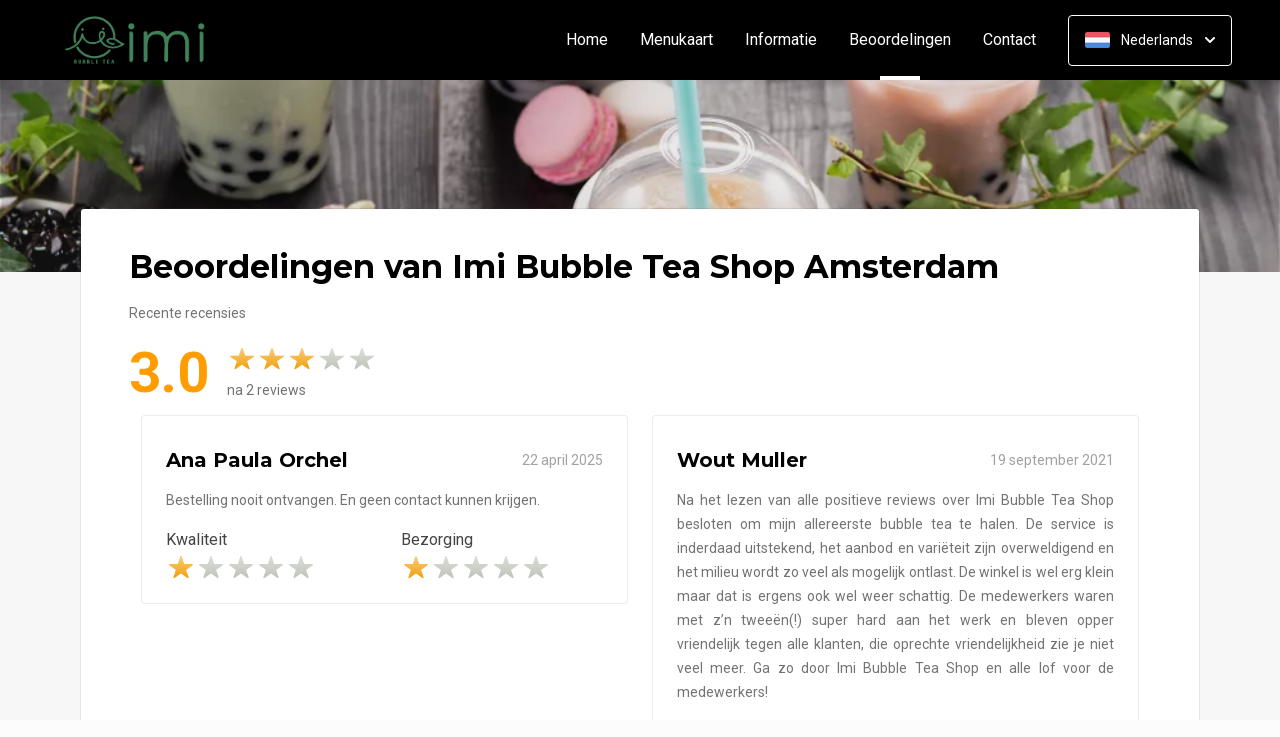

--- FILE ---
content_type: text/html; charset=UTF-8
request_url: https://www.imibubbletea.nl/beoordelingen
body_size: 6082
content:
<!DOCTYPE html>
<html>
<head>
    <title> 🍴Imi Bubble Tea Shop Amsterdam | Officiële Website | Bestel Online!</title>
<meta http-equiv="X-UA-Compatible" content="IE=Edge,chrome=1" />
<meta charset="utf-8">
<meta name="description" content="Online bubble tea bestellen bij  Imi Bubble Tea Shop Amsterdam. Gemakkelijk online betalen, razendsnel thuisbezorgd. Simpel en snel bestellen!" />
<meta name="robots" content="index, follow" />
<meta name="viewport" content="width=device-width, initial-scale=1.0, minimum-scale=1.0, maximum-scale=1.0, user-scalable=no">
<meta name="mobile-web-app-capable" content="yes">
<meta name="apple-mobile-web-app-capable" content="yes" />
<meta name="apple-mobile-web-app-status-bar-style" content="black" />
<meta name="apple-mobile-web-app-title" content="Imi Bubble Tea Shop">
<meta name="format-detection" content="telephone=no" />
<meta name="application-name" content="Imi Bubble Tea Shop" />
<meta name="author" content="www.sitedish.nl" />
<meta name="rating" content="general"/>
<meta name="geo.placename" content="Monnikenstraat 14 1012BP Amsterdam" />
<meta name="geo.position" content="52.373050;4.899800" />
<meta name="geo.region" content="NL" />
<meta name="ICBM" content="52.373050,4.899800" />
<meta property="og:title" content="Imi Bubble Tea Shop" />
<meta property="og:type" content="website" />
<meta property="og:url" content="https://www.imibubbletea.nl" />
<meta property="og:site_name" content="Imi Bubble Tea Shop" />
<meta property="og:image" content="https://www.imibubbletea.nl/www.imibubbletea.nl/img/logo.png" />
<meta property="og:description" content="Online bubble tea bestellen bij  Imi Bubble Tea Shop Amsterdam. Gemakkelijk online betalen, razendsnel thuisbezorgd. Simpel en snel bestellen!" />
<meta property="fb:admins" content="" />
<meta name="twitter:card" content="summary" />
<!-- <meta name="twitter:site" content="@" /> -->
<meta name="twitter:creator" content="@sitedish" />
<meta name="twitter:title" content="Online bestellen bij Imi Bubble Tea Shop Amsterdam" />
<meta name="twitter:description" content="Online bubble tea bestellen bij  Imi Bubble Tea Shop Amsterdam. Gemakkelijk online betalen, razendsnel thuisbezorgd. Simpel en snel bestellen!" />
<meta name="twitter:domain" content="www.imibubbletea.nl" />
<meta name="twitter:image" content="https://www.imibubbletea.nl/www.imibubbletea.nl/img/logo.png" />


<link rel="apple-touch-icon-precomposed" href="//cdn.sitedish.nl/www.imibubbletea.nl/img/iphone-icon.png" />
<link type="image/x-icon" href="//cdn.sitedish.nl/www.imibubbletea.nl/img/favicon.ico" rel="shortcut icon" />
<link rel="apple-touch-icon-precomposed" href="//cdn.sitedish.nl/www.imibubbletea.nl/img/iphone-icon.png" />
<link type="image/x-icon" href="//cdn.sitedish.nl/www.imibubbletea.nl/img/favicon.ico" rel="shortcut icon" />
<link rel="canonical" href="//www.imibubbletea.nl" />

<!--
<link rel="apple-touch-icon-precomposed" href="https://www.imibubbletea.nl/www.imibubbletea.nl/img/iphone-icon.png" />
<link type="image/x-icon" href="https://www.imibubbletea.nl/www.imibubbletea.nl/img/favicon.ico" rel="shortcut icon" />
<link rel="apple-touch-icon-precomposed" href="https://www.imibubbletea.nl/www.imibubbletea.nl/img/iphone-icon.png" />
<link type="image/x-icon" href="https://www.imibubbletea.nl/www.imibubbletea.nl/img/favicon.ico" rel="shortcut icon" /> -->
<link rel="sitemap" type="application/xml" title="Sitemap" href="/sitemap.xml">

<link rel="stylesheet" href="//cdn.sitedish.nl/nieuw_design/deps/bootstrap/4.0.0/bootstrap.min.css">
<link rel="stylesheet" href="//cdn.sitedish.nl/nieuw_design/deps/swiper/4.4.1/swiper.min.css"/>
<link rel="preconnect" href="https://fonts.gstatic.com">
<link href="https://fonts.googleapis.com/css2?family=Montserrat:wght@300;400;600;700;900&family=Roboto:wght@400;700&display=swap" rel="stylesheet">
    <script
        src="https://js.sentry-cdn.com/9557d43e2d1855c6ed1ed722cde50f80.min.js"
        crossorigin="anonymous"
        defer
    ></script>
<link rel="stylesheet" href="https://cdnjs.cloudflare.com/ajax/libs/font-awesome/5.15.3/css/all.min.css">
<link rel="stylesheet" href="//cdn.sitedish.nl/nieuw_design/css/main.css?v=8"/>
<link rel="stylesheet" href="//cdn.sitedish.nl/nieuw_design/css/design-a.css?v=6"/>
<link rel="stylesheet" href="//cdn.sitedish.nl/www.imibubbletea.nl/css/variables.f2de66d2a7627cd2392c5606d7693010.css"/>




<!-- Facebook Pixel (only when GTM is not handling it) -->
<script>
    const consentGranted = false;

    if (consentGranted) {
        loadKlaviyoScript();
    }

    function loadKlaviyoScript() {
        const klaviyoApiKey = "";

        if (klaviyoApiKey) {
            const script = document.createElement('script');
            script.type = 'text/javascript';
            script.async = true;
            script.src = "https://static.klaviyo.com/onsite/js/klaviyo.js?company_id=" + klaviyoApiKey;
            document.head.appendChild(script);

            script.onload = function () {
                addEventListenersToKlaviyoForms();
            };
        }
    }

    function addEventListenersToKlaviyoForms() {
        // Observe changes in the DOM
        const observer = new MutationObserver(function (mutations) {
            mutations.forEach(function (mutation) {
                mutation.addedNodes.forEach(function (node) {
                    // Check if the added node is a Klaviyo form
                    if (node.nodeType === 1 && node.matches('.klaviyo-form')) {
                        setupKlaviyoForm(node);

                        // After setting up the form, disconnect the observer if no more mutations are expected
                        observer.disconnect();
                    }
                });
            });
        });

        // Start observing the document body for added child elements (including subtree)
        observer.observe(document.body, {childList: true, subtree: true});

        // Disconnect the observer after 60 seconds as a fallback
        setTimeout(() => {
            observer.disconnect();
        }, 60000);
    }

    function setupKlaviyoForm(form) {
        const subscribeButton = form.querySelector('button[type="button"]');
        const emailInput = form.querySelector('input[name="email"]');

        if (subscribeButton) {
            subscribeButton.addEventListener('click', function () {
                handleFormAction(form);
            });
        }

        if (emailInput) {
            emailInput.addEventListener('keypress', function (e) {
                if (e.key === 'Enter') {
                    e.preventDefault();
                    handleFormAction(form);
                }
            });
        }
    }

    function handleFormAction(form) {
        const emailField = form.querySelector('input[name="email"]');
        const email = emailField ? emailField.value : '';

        identifyKlaviyoUser(email);
    }

    function identifyKlaviyoUser(email) {
        const _learnq = _learnq || [];
        _learnq.push(['identify', {
            '$email': email
        }]);
    }
</script>
    <script type="application/ld+json">{
    "@context": "https://schema.org",
    "@type": "Restaurant",
    "url": "https://www.imibubbletea.nl",
    "image": "https://www.imibubbletea.nl/www.imibubbletea.nl/img/logo.png",
    "name": "Imi Bubble Tea Shop",
    "telephone": "0611581388",
    "address": {
        "@type": "PostalAddress",
        "streetAddress": "Monnikenstraat 14",
        "addressLocality": "Amsterdam",
        "postalCode": "1012BP",
        "addressCountry": "NL"
    },
    "geo": {
        "@type": "GeoCoordinates",
        "latitude": "52.373050",
        "longitude": "4.899800"
    },
    "aggregateRating": {
        "@type": "AggregateRating",
        "ratingValue": 3,
        "ratingCount": 2
    },
    "openingHoursSpecification": [
        {
            "@type": "OpeningHoursSpecification",
            "dayOfWeek": [
                "Monday"
            ],
            "opens": "13:00",
            "closes": "20:00"
        },
        {
            "@type": "OpeningHoursSpecification",
            "dayOfWeek": [
                "Tuesday"
            ],
            "opens": "13:00",
            "closes": "20:00"
        },
        {
            "@type": "OpeningHoursSpecification",
            "dayOfWeek": [
                "Wednesday"
            ],
            "opens": "13:00",
            "closes": "20:00"
        },
        {
            "@type": "OpeningHoursSpecification",
            "dayOfWeek": [
                "Thursday"
            ],
            "opens": "13:00",
            "closes": "20:00"
        },
        {
            "@type": "OpeningHoursSpecification",
            "dayOfWeek": [
                "Friday"
            ],
            "opens": "13:00",
            "closes": "21:00"
        },
        {
            "@type": "OpeningHoursSpecification",
            "dayOfWeek": [
                "Saturday"
            ],
            "opens": "13:00",
            "closes": "21:00"
        },
        {
            "@type": "OpeningHoursSpecification",
            "dayOfWeek": [
                "Sunday"
            ],
            "opens": "13:00",
            "closes": "20:00"
        }
    ]
}</script>
</head>

<body >

<div class="container-fluid navigation ie-design-a">
    <div class="row">
        <div class="container">
            <div class="row justify-content-between align-items-center">
                <div class="col logo-menu">
                    <nav class="navbar navbar-expand-lg">
                        <a class="navbar-brand logo" href="/">
                            <img src="https://www.imibubbletea.nl/www.imibubbletea.nl/img/logo.png" alt="Logo" class="img-fluid">
                        </a>

                        <div class="navbar-toggler-container">
                            <button class="navbar-toggler navbar-toggler-right collapsed" type="button" data-toggle="collapse" data-target="#navbarNavAltMarkup">
                                <div>
                                    <span> </span>
                                    <span> </span>
                                    <span> </span>
                                </div>
                                <span class="text">Menu</span>
                                <span class="text">Close</span>
                            </button>
                        </div>

                        <div class="collapse navbar-collapse menu" id="navbarNavAltMarkup">

                            <a class="navbar-brand logo" href="/">
                                <img src="https://www.imibubbletea.nl/www.imibubbletea.nl/img/logo.png" alt="Logo" class="img-fluid">
                            </a>

                            <div class="navbar-nav">
                                <a class="nav-item nav-link " href="/">Home</a>
                                <a class="nav-item nav-link" href="/#menu">Menukaart</a>
                                <a class="nav-item nav-link " href="/informatie">Informatie </a>
                                                                <a class="nav-item nav-link active" href="/beoordelingen">Beoordelingen  <span class="sr-only">(huidige)</span></a>
                                                                <a class="nav-item nav-link " href="/contact">Contact </a>
                                                                                            </div>

                            <div class="col-auto actions">
                                <nav>
                                    <ul class="dropdown">
                                        <li>
                                            <button class="button small transparent with-border dropdown-toggle" id="action-menu" data-toggle="dropdown" aria-expanded="false">
                                                                                                    <img src="//cdn.sitedish.nl/nieuw_design/img/flags/nl.png" style="width: 25px;height: 25px;" alt="Nederlands" class="img-fluid"/>
                                                    <span>Nederlands</span>
                                                
                                                <svg width="10" height="6" viewBox="0 0 10 6" fill="none" xmlns="http://www.w3.org/2000/svg">
                                                    <path d="M5.7072 5.69299C5.31668 6.08351 4.68352 6.08351 4.29299 5.69299L0.300098 1.7001C-0.0865012 1.3135 -0.0865017 0.686697 0.300098 0.300098C0.686697 -0.0865017 1.3135 -0.0865016 1.7001 0.300098L5.0001 3.6001L8.3001 0.300097C8.6867 -0.0865025 9.3135 -0.0865017 9.7001 0.300098C10.0867 0.686697 10.0867 1.3135 9.7001 1.7001L5.7072 5.69299Z" fill="white"/>
                                                </svg>
                                            </button>
                                            <ul class="dropdown-menu" aria-labelledby="action-menu">
                                                                                                                                                    <li class="dropdown-item">
                                                        <a href="?lang=en_EN">
                                                            <img src="//cdn.sitedish.nl/nieuw_design/img/flags/en.png" style="width: 16px;height: 16px;" alt="English" class="img-fluid"/>
                                                            <span>English</span>
                                                        </a>
                                                    </li>
                                                                                                                                                    <li class="dropdown-item">
                                                        <a href="?lang=de_DE">
                                                            <img src="//cdn.sitedish.nl/nieuw_design/img/flags/de.png" style="width: 16px;height: 16px;" alt="Deutsch" class="img-fluid"/>
                                                            <span>Deutsch</span>
                                                        </a>
                                                    </li>
                                                                                                                                                    <li class="dropdown-item">
                                                        <a href="?lang=pt_PT">
                                                            <img src="//cdn.sitedish.nl/nieuw_design/img/flags/pt.png" style="width: 16px;height: 16px;" alt="Português" class="img-fluid"/>
                                                            <span>Português</span>
                                                        </a>
                                                    </li>
                                                                                            </ul>
                                        </li>
                                    </ul>
                                </nav>
                            </div>
                    </nav>
                </div>
            </div>
        </div>
    </div>
</div>
    <div class="container-fluid header small">
        <picture>
                            <source type="image/webp" srcset="//www.imibubbletea.nl/www.imibubbletea.nl/img/templatePhoto.png-c.webp">
                        <img src="//www.imibubbletea.nl/www.imibubbletea.nl/img/templatePhoto.png" alt="" onerror="this.onerror = null;this.parentNode.children[0].srcset = this.src;">
        </picture>
    </div>

<div class="container page content rates">
    <div class="row">
        <div class="col-xl-12 mx-auto col-lg-12 col-md-12 col-sm-12 page-content full-width">

            <div class="editor">
                <div class="row justify-content-between">
                    <div class="content col-xl-12 col-lg-12 col-md-12">
                        <header>
                            <h1>Beoordelingen van Imi Bubble Tea Shop Amsterdam</h1>
                        </header>
                        <section>
                            <p>
                                Recente recensies                            </p>

                            <div class="rating widget row align-items-center">
                                <div class="col-auto">
                                    <span class="average">3.0</span>
                                </div>
                                <div class="col">
                                    <div class="rating-container">
                                        <ul class="rating">
                                                                                        <li data-index="1"><span><img src="//cdn.sitedish.nl/nieuw_design/img/rating_star_active.svg" class="img-fluid star"/></span></li>
                                                                                        <li data-index="2"><span><img src="//cdn.sitedish.nl/nieuw_design/img/rating_star_active.svg" class="img-fluid star"/></span></li>
                                                                                        <li data-index="3"><span><img src="//cdn.sitedish.nl/nieuw_design/img/rating_star_active.svg" class="img-fluid star"/></span></li>
                                                                                        <li data-index="4"><span><img src="//cdn.sitedish.nl/nieuw_design/img/rating_star.svg" class="img-fluid star"/></span></li>
                                                                                        <li data-index="5"><span><img src="//cdn.sitedish.nl/nieuw_design/img/rating_star.svg" class="img-fluid star"/></span></li>
                                                                                    </ul>
                                        <p class="footer-dark">na 2 reviews</p>
                                    </div>
                                </div>


                            </div>

                        </section>
                    </div>
                </div>

                <div class="grid">
                                <div class="row row-24 justify-content-between">
                                        <div class="grid-item col-xl-6 col-lg-6 col-md-12">
                        <div class="rate-content">
                        <header class="d-flex justify-content-between align-items-center">
                            <h5>Ana Paula Orchel</h5>
                            <date>22 april 2025</date>
                        </header>
                                                <section>
                            <p>Bestelling nooit ontvangen. En geen contact kunnen krijgen. </p>
                                                    </section>
                        
                        <section>
                            <div class="row">
                                <div class="col-sm-6 col-12">
                                    <div class="rating-container">
                                        <label>Kwaliteit</label>
                                        <ul class="rating">
                                                                                        <li data-index="1"><span><img src="//cdn.sitedish.nl/nieuw_design/img/rating_star_active.svg" class="img-fluid star"/></span></li>
                                                                                        <li data-index="2"><span><img src="//cdn.sitedish.nl/nieuw_design/img/rating_star.svg" class="img-fluid star"/></span></li>
                                                                                        <li data-index="3"><span><img src="//cdn.sitedish.nl/nieuw_design/img/rating_star.svg" class="img-fluid star"/></span></li>
                                                                                        <li data-index="4"><span><img src="//cdn.sitedish.nl/nieuw_design/img/rating_star.svg" class="img-fluid star"/></span></li>
                                                                                        <li data-index="5"><span><img src="//cdn.sitedish.nl/nieuw_design/img/rating_star.svg" class="img-fluid star"/></span></li>
                                                                                    </ul>
                                    </div>
                                </div>
                                                                <div class="col-sm-6 col-12">
                                    <div class="rating-container">
                                        <label>Bezorging</label>
                                        <ul class="rating">
                                                                                        <li data-index="1"><span><img src="//cdn.sitedish.nl/nieuw_design/img/rating_star_active.svg" class="img-fluid star"/></span></li>
                                                                                        <li data-index="2"><span><img src="//cdn.sitedish.nl/nieuw_design/img/rating_star.svg" class="img-fluid star"/></span></li>
                                                                                        <li data-index="3"><span><img src="//cdn.sitedish.nl/nieuw_design/img/rating_star.svg" class="img-fluid star"/></span></li>
                                                                                        <li data-index="4"><span><img src="//cdn.sitedish.nl/nieuw_design/img/rating_star.svg" class="img-fluid star"/></span></li>
                                                                                        <li data-index="5"><span><img src="//cdn.sitedish.nl/nieuw_design/img/rating_star.svg" class="img-fluid star"/></span></li>
                                                                                    </ul>
                                    </div>
                                </div>
                                                            </div>
                        </section>

                                                </div>
                    </div>
                                        <div class="grid-item col-xl-6 col-lg-6 col-md-12">
                        <div class="rate-content">
                        <header class="d-flex justify-content-between align-items-center">
                            <h5>Wout Muller</h5>
                            <date>19 september 2021</date>
                        </header>
                                                <section>
                            <p>Na het lezen van alle positieve reviews over Imi Bubble Tea Shop besloten om mijn  allereerste bubble tea te halen. De service is inderdaad uitstekend, het aanbod en variëteit zijn overweldigend en het milieu wordt zo veel als mogelijk ontlast. De winkel is wel erg klein maar dat is ergens ook wel weer schattig. De medewerkers waren met z’n tweeën(!) super hard aan het werk en bleven opper vriendelijk tegen alle klanten, die oprechte vriendelijkheid zie je niet veel meer. Ga zo door Imi Bubble Tea Shop en alle lof voor de medewerkers!</p>
                                                    </section>
                        
                        <section>
                            <div class="row">
                                <div class="col-sm-6 col-12">
                                    <div class="rating-container">
                                        <label>Kwaliteit</label>
                                        <ul class="rating">
                                                                                        <li data-index="1"><span><img src="//cdn.sitedish.nl/nieuw_design/img/rating_star_active.svg" class="img-fluid star"/></span></li>
                                                                                        <li data-index="2"><span><img src="//cdn.sitedish.nl/nieuw_design/img/rating_star_active.svg" class="img-fluid star"/></span></li>
                                                                                        <li data-index="3"><span><img src="//cdn.sitedish.nl/nieuw_design/img/rating_star_active.svg" class="img-fluid star"/></span></li>
                                                                                        <li data-index="4"><span><img src="//cdn.sitedish.nl/nieuw_design/img/rating_star_active.svg" class="img-fluid star"/></span></li>
                                                                                        <li data-index="5"><span><img src="//cdn.sitedish.nl/nieuw_design/img/rating_star_active.svg" class="img-fluid star"/></span></li>
                                                                                    </ul>
                                    </div>
                                </div>
                                                            </div>
                        </section>

                                                </div>
                    </div>
                                    </div>
                                </div>
            </div>


        </div>

    </div>
</div>


<div class="fixed-bottom p-3" id="cookieBanner" style="display: none;">
    <div class="toast bg-dark text-white w-100 mw-100" role="alert" data-autohide="false">
        <div class="toast-body p-3">
            <p>
                Wij gebruiken cookies om te zorgen dat u de beste ervaring op onze website krijgt. Daarnaast gebruiken wij third-party cookies voor analytics, marketing, gepersonaliseerde advertenties en het verbeteren van onze services. U kunt ervoor kiezen om het gebruik van third-party cookies voor analytics, marketing en gepersonaliseerde advertenties te weigeren of te accepteren. Meer informatie over het gebruik van cookies is te vinden in ons <a class="theme" style="text-decoration: underline; color: white;" href="/algemeen/privacybeleid.pdf">Privacybeleid</a>.
            </p>
            <div class="ml-auto">
                <button type="button" class="btn btn-outline-light mr-2 my-1" id="btnDeny" style="min-width: 170px; max-width: 100%; width: auto;">
                    Weigeren                </button>
                <button type="button" class="btn btn-outline-light mr-2 my-1" id="btnSettings" style="min-width: 170px; max-width: 100%; width: auto;">
                    Instellingen beheren                </button>
                <button type="button" class="btn btn-light my-1" id="btnAcceptAll" style="min-width: 170px; max-width: 100%; width: auto;">
                    Accepteren                </button>
            </div>
        </div>
    </div>
</div>

<div class="container-fluid copyright" id="footer">
    <div class="row">
        <div class="container">
            <div class="row">
                <div class="col-12">
                    <section>
                        <a href="https://www.sitedish.nl" title="Sitedish logo" class="logo">
                            <img src="//cdn.sitedish.nl/nieuw_design/img/sitedish_logo.png" alt="Logo" class="img-fluid"/>
                        </a>
                        <p>
                            <i class="fas fa-copyright"></i> <span>2008 - 2026 and realisation</span>
                        </p>
                    </section>
                </div>
            </div>
        </div>
    </div>
</div>
<div class="container-fluid footer">
    <div class="row">
        <div class="container">
            <div class="row">
                <div class="col item address">
                    <article>
                        <header>
                            <h3>Adres</h3>
                        </header>
                        <section>
                            <address>
                                Monnikenstraat 14<br>
                                1012BP Amsterdam<br>
                                0611581388                            </address>
                                                                                <div class="rating-container">
                                <a href="/beoordelingen" target="_blank">
                                    <ul class="rating">
                                                                                    <li data-index="1" >
                                                <span><img src="//cdn.sitedish.nl/nieuw_design/img/footer_rating_star.svg" class="img-fluid star"/></span>
                                            </li>
                                                                                    <li data-index="2" >
                                                <span><img src="//cdn.sitedish.nl/nieuw_design/img/footer_rating_star.svg" class="img-fluid star"/></span>
                                            </li>
                                                                                    <li data-index="3" >
                                                <span><img src="//cdn.sitedish.nl/nieuw_design/img/footer_rating_star.svg" class="img-fluid star"/></span>
                                            </li>
                                                                                    <li data-index="4" class="inactive">
                                                <span><img src="//cdn.sitedish.nl/nieuw_design/img/footer_rating_star.svg" class="img-fluid star"/></span>
                                            </li>
                                                                                    <li data-index="5" class="inactive">
                                                <span><img src="//cdn.sitedish.nl/nieuw_design/img/footer_rating_star.svg" class="img-fluid star"/></span>
                                            </li>
                                                                            </ul>
                                    <p class="footer-dark">2 klant reviews</p>
                                </a>
                            </div>
                                                                            </section>
                    </article>
                </div>

                
                                <div class="col item delivery">
                    <article>
                        <header>
                            <h3>Bezorgtijden</h3>
                        </header>
                        <section>
                            <ul class="opening-hours">
                                <li ><span class="day">Maandag:</span><span class="hour">17:00 - 21:00</span></li>
                                <li class="active"><span class="day">Dinsdag:</span><span class="hour">17:00 - 21:00</span></li>
                                <li ><span class="day">Woensdag:</span><span class="hour">17:00 - 21:00</span></li>
                                <li ><span class="day">Donderdag:</span><span class="hour">17:00 - 21:00</span></li>
                                <li ><span class="day">Vrijdag:</span><span class="hour">17:00 - 21:00</span></li>
                                <li ><span class="day">Zaterdag:</span><span class="hour">17:00 - 21:00</span></li>
                                <li ><span class="day">Zondag:</span><span class="hour">17:00 - 21:00</span></li>
                            </ul>
                        </section>
                    </article>
                </div>
                                <div class="col item opening">
                    <article>
                        <header>
                            <h3>Openingstijden</h3>
                        </header>
                        <section>
                            <ul class="opening-hours">
                                <li ><span class="day">Maandag:</span><span class="hour">13:00 - 20:00</span></li>
                                <li class="active"><span class="day">Dinsdag:</span><span class="hour">13:00 - 20:00</span></li>
                                <li ><span class="day">Woensdag:</span><span class="hour">13:00 - 20:00</span></li>
                                <li ><span class="day">Donderdag:</span><span class="hour">13:00 - 20:00</span></li>
                                <li ><span class="day">Vrijdag:</span><span class="hour">13:00 - 21:00</span></li>
                                <li ><span class="day">Zaterdag:</span><span class="hour">13:00 - 21:00</span></li>
                                <li ><span class="day">Zondag:</span><span class="hour">13:00 - 20:00</span></li>
                            </ul>
                        </section>
                    </article>
                </div>
                                <div class="col item download">
                    <article>
                        <header>
                            <h3>Keep in touch!</h3>
                        </header>
                        <nav id="apps">
                                                        <a href="https://play.google.com/store/apps/details?id=nl.sitedish.imibubbletea" class="button app google-play"><span class="google-play"></span><span>Google Play</span></a>                                                    </nav>
                    </article>
                </div>
                            </div>
        </div>
    </div>
</div>
<div class="container-fluid copyright sitedish">
    <div class="row">
        <div class="container">
            <div class="row">
                <div class="col-12">
                    <section>
                        <a href="https://www.sitedish.nl" style="color: #FFFFFF66; text-decoration: none; cursor: pointer">
                            Online totaaloplossing door Sitedish                        </a>
                    </section>
                </div>
            </div>
        </div>
    </div>
</div>

<script src="//cdn.sitedish.nl/nieuw_design/deps/jquery/3.0.0/jquery.min.js"></script>
<script src="//cdn.sitedish.nl/nieuw_design/deps/popper/1.12.9/popper.min.js"></script>
<script src="//cdn.sitedish.nl/nieuw_design/deps/swiper/4.4.1/swiper.min.js"></script>
<script src="//cdn.sitedish.nl/nieuw_design/deps/bootstrap/4.0.0/bootstrap.min.js"></script>
<script src="//cdn.sitedish.nl/nieuw_design/js/jquery-matchheight-min.js"></script>
<script src="//cdn.sitedish.nl/nieuw_design/js/bootstrap-select.js"></script>
<script src="//cdn.sitedish.nl/nieuw_design/js/main.js?v=5"></script>

<script src="//cdn.sitedish.nl/nieuw_design/js/jsRapStar.js"></script>
<script src="//cdn.sitedish.nl/nieuw_design/js/isotope.min.js"></script>
<script src="//cdn.sitedish.nl/nieuw_design/js/rate-restaurant.js"></script>
<script src="//cdn.sitedish.nl/nieuw_design/js/design-a.js?v=1"></script>

</body>

</html>
